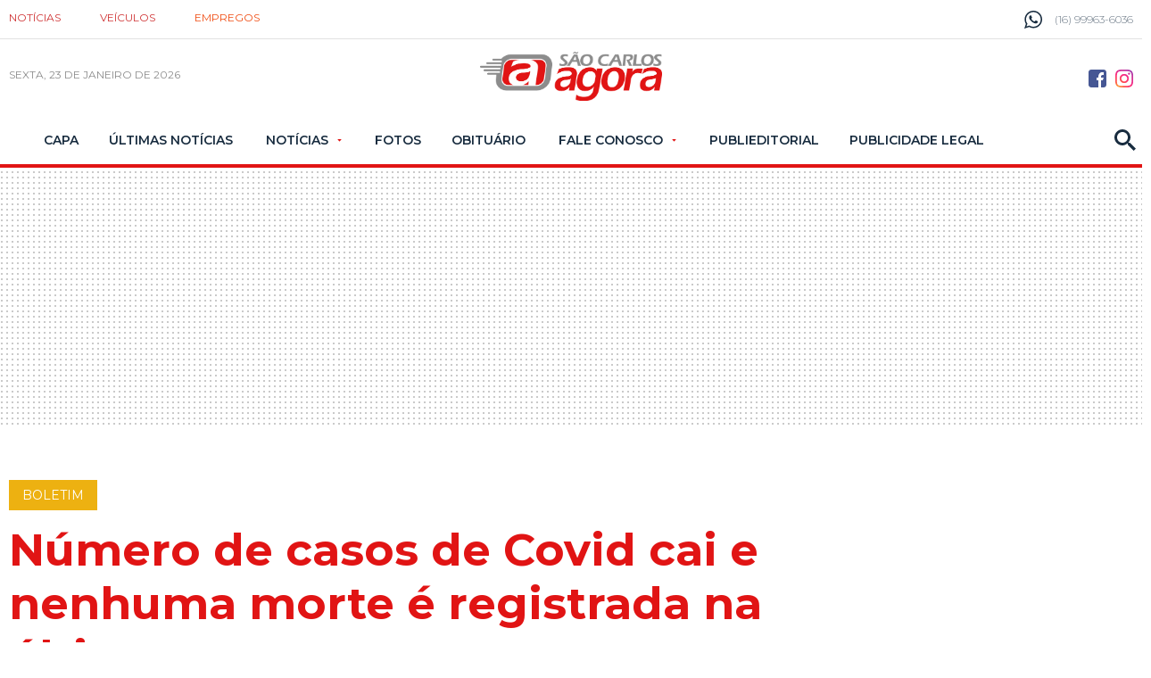

--- FILE ---
content_type: text/html; charset=utf-8
request_url: https://www.google.com/recaptcha/api2/aframe
body_size: 267
content:
<!DOCTYPE HTML><html><head><meta http-equiv="content-type" content="text/html; charset=UTF-8"></head><body><script nonce="OPCbGSZwsvSYYvyMmiT_Kw">/** Anti-fraud and anti-abuse applications only. See google.com/recaptcha */ try{var clients={'sodar':'https://pagead2.googlesyndication.com/pagead/sodar?'};window.addEventListener("message",function(a){try{if(a.source===window.parent){var b=JSON.parse(a.data);var c=clients[b['id']];if(c){var d=document.createElement('img');d.src=c+b['params']+'&rc='+(localStorage.getItem("rc::a")?sessionStorage.getItem("rc::b"):"");window.document.body.appendChild(d);sessionStorage.setItem("rc::e",parseInt(sessionStorage.getItem("rc::e")||0)+1);localStorage.setItem("rc::h",'1769199082092');}}}catch(b){}});window.parent.postMessage("_grecaptcha_ready", "*");}catch(b){}</script></body></html>

--- FILE ---
content_type: application/javascript; charset=utf-8
request_url: https://fundingchoicesmessages.google.com/f/AGSKWxVSZyqbpRcXRzob6IPKw5Mtdb4jvrlmTZx-HV4819EkylDrQb3yMHlKPwSret34vSXpa8xbLceBlt509-4P3qpgAr9x-5uNcL1vG9b_lxUhJhpzuqXxOy-bgRhjZtJj-_3TgriOSeVvQSEAbfnj3pgtn38dBYqC8K-ZfEC1omgF_jb4LLyYahXC82yn/_/flatad./resources/ads_-tag-ad./adiframeanchor./rubicon_blacklist.js
body_size: -1289
content:
window['8d7f94d1-3abe-4615-baea-b5d4bd6785af'] = true;